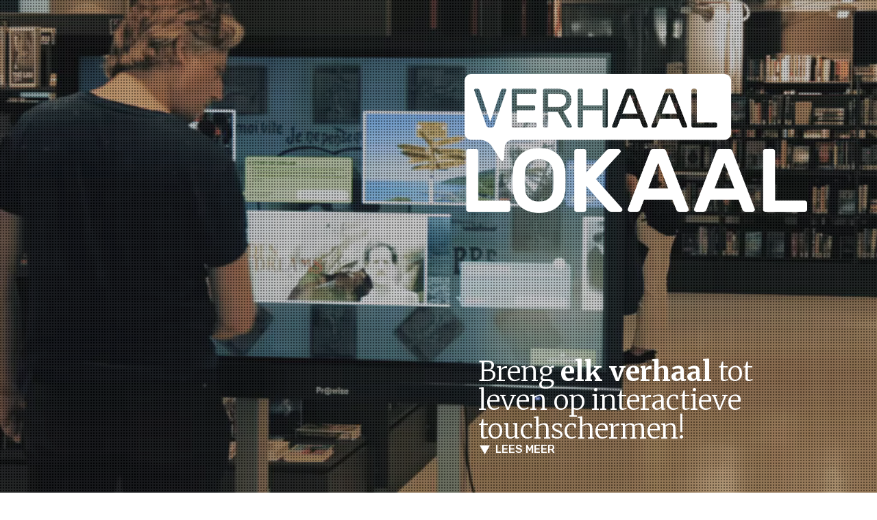

--- FILE ---
content_type: text/html; charset=utf-8
request_url: http://verhaallokaal.doklab.nl/
body_size: 7561
content:
<!DOCTYPE html>
<!-- This site was created in Webflow. http://www.webflow.com-->
<!-- Last Published: Mon Jun 20 2016 14:14:31 GMT+0000 (UTC) -->
<html lang="nl" data-wf-site="570c1415aa2c20d95217152f" data-wf-page="5763cba7219799bf287f25f5">
<head>
    <meta charset="utf-8">
    <title>Verhaal Lokaal</title>
    <meta name="description" content="Breng elk verhaal simpel tot leven op interactieve touchschermen!">
    <meta name="keywords" content="storytelling, multitouch, verhalen, verhaal, touchscherm, touchtafel">
    <meta property="og:title" content="Verhaal Lokaal">
    <meta property="og:description" content="Breng elk verhaal simpel tot leven op interactieve touchschermen!">
    <meta name="twitter:card" content="summary">
    <meta name="viewport" content="width=device-width, initial-scale=1">
    <meta name="generator" content="Webflow">
    <link rel="stylesheet" type="text/css" href="/content/normalize.css">
    <link rel="stylesheet" type="text/css" href="/content/webflow.css">
    <link rel="stylesheet" type="text/css" href="/content/verhaal-lokaal.webflow.css">
    <script src="https://ajax.googleapis.com/ajax/libs/webfont/1.4.7/webfont.js"></script>
    <script>
    WebFont.load({
      google: {
        families: ["Merriweather:300,400,700,900","Rubik:300,regular,500,700"]
      }
    });
    </script>
    <script type="text/javascript" src="/scripts/modernizr.js"></script>
    <link rel="shortcut icon" type="image/x-icon" href="/images/favicon.png">
    <link rel="apple-touch-icon" href="https://daks2k3a4ib2z.cloudfront.net/img/webclip.png">
</head>
<body class="root">
    

<div class="modalcontactwindow" data-ix="contactinitial">
    <div class="window">
        <a class="closecontactform" title="sluiten" data-ix="closecontact" href="#">SLUITEN</a>
        <h3>Contactformulier</h3>
        <p>
            Wil je graag meer informatie over <em>Verhaal Lokaal</em>? Neem dan gerust contact met ons op.
            <br>
            <br>Je kan ons rechtstreeks mailen op <a href="mailto:info@doklab.nl" title="Mail ons op info@doklab.nl">info@doklab.nl</a> of onderstaand formulier gebruiken.
        </p>
        <div class="w-form signupform">
            <form class="w-clearfix" data-name="Email Form 2" id="email-form-2" name="email-form-2">
                <label for="name-2">NaAM</label>
                <input autofocus="autofocus" class="w-input" data-name="Name 2" id="name-2" maxlength="256" name="name" placeholder="Wie ben je?" required="required" type="text">
                <label for="email-2">Email</label>
                <input class="w-input" data-name="Email 2" id="email-2" maxlength="256" name="email" placeholder="Wat is je emailadres?" required="required" type="email">
                <label for="Vraag">BERICHT</label>
                <textarea class="w-input" data-name="Vraag" id="Vraag" maxlength="5000" name="Vraag" placeholder="Wat wil je van ons weten?" required="required"></textarea>
                <input class="w-button button" data-wait="Wacht even..." type="submit" value="Verstuur" wait="Wacht even...">
            </form>
            <div class="w-form-done">
                <div>Bedankt! We hebben je bericht ontvangen</div>
            </div>
            <div class="w-form-fail">
                <div>Sorry, er ging iets fout bij het versturen van je bericht...</div>
            </div>
        </div>
    </div>
</div>
<div class="modalsignupwindow" data-ix="signupinitial">
    <div class="window">
        <a class="exitsignuplink" title="sluiten" data-ix="closesignupwindow" href="#">SLUITEN</a>
        <h3>AANMELDEN VERHAAL LOKAAL</h3>
        <p>
            <br>Leuk dat je ook wilt proberen hoe eenvoudig het is om interactieve verhalen te maken met <em>Verhaal Lokaal!</em>
            <br>
            <br>Als je hieronder je je gegevens achterlaat ontvang je binnen 2-3 dagen de tijdelijke inloggegevens en een korte uitleg.
        </p>
        <div class="w-form">
            <form class="w-clearfix signupform" data-name="Email Form" id="email-form" name="email-form">
                <label for="name">Naam:</label>
                <input autofocus="autofocus" class="w-input" data-name="Name" id="name" maxlength="256" name="name" placeholder="Hoe heet je?" required="required" type="text">
                <label for="email">Email:</label>
                <input class="w-input" data-name="Email" id="email" maxlength="256" name="email" placeholder="Wat is je email adres?" required="required" type="email">
                <label for="field">Organisatie:</label>
                <input class="w-input" id="field" maxlength="256" name="field" placeholder="Voor welke organisatie wil je verhalen maken?" type="text">
                <label for="field-2">Telefoonnummer</label>
                <input class="w-input" id="field-2" maxlength="256" name="field-2" placeholder="Hoe kunnen we je bereiken?" type="text">
                <input class="w-button button" data-wait="even wachten..." type="submit" value="Verstuur" wait="even wachten...">
            </form>
            <div class="w-form-done">
                <div class="signupsuccess">Bedankt! We hebben je aanmelding ontvangen!</div>
            </div>
            <div class="w-form-fail">
                <div class="signuperror">
                    Sorry! Er ging iets fout bij het versturen van het aanmeldformulier. Controleer je gegevens of neem anders contact met ons op via <a href="mailto:info@doklab.nl" title="Neems contact met ons op via info@doklab.nl">info@doklab.nl</a>
                </div>
            </div>
        </div>
    </div>
</div>


<div class="w-section mainsection">
    <div class="w-background-video w-hidden-small w-hidden-tiny backgroundvideo" data-autoplay="data-autoplay" data-loop="data-loop" data-poster-url="https://daks2k3a4ib2z.cloudfront.net/570c1415aa2c20d95217152f/5756c213be901fd6440129ae_local stories loop fx short-poster-00001.jpg" data-video-urls="/videos/local_stories_loop.webm, /videos/local_stories_loop.mp4" data-wf-ignore="data-wf-ignore"></div>
    <div class="w-slider w-hidden-main w-hidden-medium backgroundvideo" data-animation="fade" data-autoplay="1" data-delay="2500" data-disable-swipe="1" data-duration="1500" data-hide-arrows="1" data-infinite="1">
        <div class="w-slider-mask">
            <div class="w-slide">
                <img class="slideshowimage" src="/images/slide1.jpg"/>
            </div>
            <div class="w-slide">
                <img class="slideshowimage" src="/images/slide2.jpg"/>
            </div>
            <div class="w-slide">
                <img class="slideshowimage" src="/images/slide3.jpg"/>
            </div>
            <div class="w-slide">
                <img class="slideshowimage" src="/images/slide4.jpg" />
            </div>
            <div class="w-slide">
                <img class="slideshowimage" src="/images/slide5.jpg" />
            </div>
        </div>
        <div class="w-slider-arrow-left hiddenslideshowelements">
            <div class="w-icon-slider-left"></div>
        </div>
        <div class="w-slider-arrow-right hiddenslideshowelements">
            <div class="w-icon-slider-right"></div>
        </div>
        <div class="w-slider-nav hiddenslideshowelements"></div>
    </div>
    <div class="videoraster"></div><img alt="Verhaal Lokaal" title="Verhaal Lokaal" class="logoimae" src="/images/logo_1.png" width="500">
    <div class="introtext">Breng <strong>elk verhaal</strong> tot leven op interactieve touchschermen!</div>
    <div class="w-clearfix seemore">
        <img class="seemorearrow" src="/images/arrow_bottom.png" title="Lees meer" alt="Lees meer" width="15">
        <p class="seemoretext">
            <a class="whitelink" title="Lees meer" href="#WhatIsLocalStories">LEES MEER</a>
        </p>
    </div>
</div>
<div class="w-section intro"></div>
<div class="w-section subintro">
    <div class="centerblock">
        <div class="w-row">
            <div class="w-col w-col-5 w-col-stack">
                <div class="w-background-video surfaceimage" data-autoplay="data-autoplay" data-loop="data-loop" data-poster-url="https://daks2k3a4ib2z.cloudfront.net/570c1415aa2c20d95217152f/5767c5adac4e38d314c018c8_surface_animation_small-poster-00001.jpg" data-video-urls="/videos/surface_animation_small-transcode.webm,/videos/surface_animation_small-transcode.mp4" data-wf-ignore="data-wf-ignore"></div>
            </div>
            <div class="w-col w-col-7 w-col-stack">
                <div class="subintrotext">
                    <h1 id="WhatIsLocalStories">Wat is verhaal lokaal?</h1>
                    <p>In <em>Verhaal Lokaal</em> bouw je, met je eigen computer, <strong>interactieve</strong> <strong>verhalen</strong>&nbsp;die je daarna direct op het <strong>touchscherm</strong> terugziet.&nbsp;</p>
                    <p>Bij het bouwen kies je uit verschillende&nbsp;<strong>bouwstenen</strong>, bijvoorbeeld foto's, tekst, plattegrond&nbsp;of&nbsp;film. Maar je kan ook een Quiz, Poll of recente Twitter berichten toevoegen.</p>
                    <h2>MOGELIJKHEDEN</h2>
                    <div class="featires">
                   <!--      <a class="w-inline-block featurelink" data-slider-index="0" title="Reageren met je smartphone" href="#CommentSection">
                            <img class="featurelinkimage" height="90" src="~/images/mobile.png" title="Reageren met je smartphone" alt="Reageren met je smartphone" width="74">
                            <p class="featurelinktext">Reageren met je smartphone</p>
                        </a> -->
                        <a class="w-inline-block featurelink" title="Samen verhalen bekijken" data-slider-index="1" href="#TouchSection">
                            <img class="featurelinkimage" title="Samen verhalen bekijken" alt="Samen verhalen bekijken" height="90" src="/images/multitouch.png" width="80">
                            <p class="featurelinktext">Samen verhalen bekijken</p>
                        </a>
                        <a class="w-inline-block featurelink" title="Duizenden beelden beschikbaar" data-slider-index="2" href="#DigitalCollectionSection">
                            <img class="featurelinkimage" title="Duizenden beelden beschikbaar" alt="Duizenden beelden beschikbaar" height="90" src="/images/digitalcollection.png" width="114">
                            <p class="featurelinktext">Duizenden beelden beschikbaar</p>
                        </a>
                        <a class="w-inline-block featurelink" title="Verhalen delen met anderen" data-slider-index="3" href="#ShareSection">
                            <img class="featurelinkimage" title="Verhalen delen met anderen" alt="Verhalen delen met anderen" height="90" src="/images/share.png" width="94">
                            <p class="featurelinktext">Verhalen delen met anderen</p>
                        </a>
                        <!-- <a class="w-inline-block featurelink" title="Verhalen ook op het web zichtbaar" data-slider-index="4" href="#WebsiteSection">
                            <img class="featurelinkimage" title="Verhalen ook op het web zichtbaar" alt="Verhalen ook op het web zichtbaar" height="90" src="~/images/web.png" width="84">
                            <p class="featurelinktext">Verhalen ook op het web zichtbaar</p>
                        </a> -->
                        <a class="w-inline-block featurelink" title="Full service installatie" href="#FullServiceSection">
                            <img class="featurelinkimage" title="Full service installatie" alt="Full service installatie" height="80" src="/images/fullservice.png" width="120">
                            <p class="featurelinktext">Full service installatie</p>
                        </a>
                    </div>
                </div>
            </div>
        </div>
    </div>
</div>
<div class="w-section">
    <div class="centerblock">
        <p class="suggestions">Verhaal Lokaal kan ingezet worden in Bibliotheken, Scholen, Musea, Archieven, Informatiecentra, Gemeentes, Hotels, Universiteiten en op alle andere plaatsen waar je een verhaal of collectie onder de aandacht wil brengen.</p>
    </div>
</div>
<div class="w-section slidersection">
    <div class="w-slider featureslider" data-animation="slide" data-duration="500" data-easing="ease-in-out" data-infinite="1">
        <div class="w-slider-mask">
            <!-- <div class="w-slide">
                <div class="centerblock" id="CommentSection">
                    <div class="w-row">
                        <div class="w-col w-col-6 w-col-stack columnbelow">
                            <h2>Laat gebruikers reageren</h2>
                            <p>
                                Je bouwt je verhaal niet alleen, je kan gebruikers vragen om te reageren. Bezoekers kunnen reageren op het touchscherm, maar ook thuis via de <em>Verhaal Lokaal</em> website of ter plekke met hun <strong>smartphone.</strong>
                                <br>
                                <br>Beheer de reacties online en voeg de leukste reacties toe aan je <strong>verhaal</strong>. Zo kan je bijvoorbeeld samen met gebruikers een verhaal maken over de geschiedenis van de stad.
                            </p>
                        </div>
                        <div class="w-col w-col-6 w-col-stack">
                            <div class="w-background-video commentvideo" data-autoplay="data-autoplay" data-loop="data-loop" data-poster-url="https://daks2k3a4ib2z.cloudfront.net/570c1415aa2c20d95217152f/57614e55d90a9de1684e969f_MVI_0450_1-poster-00001.jpg" data-video-urls="/videos/MVI_0450_1-transcode.webm,/videos/MVI_0450_1-transcode.mp4" data-wf-ignore="data-wf-ignore"></div>
                        </div>
                    </div>
                </div>
            </div> -->
            <div class="w-slide">
                <div class="centerblock" id="TouchSection">
                    <div class="w-row">
                        <div class="w-col w-col-6 w-col-stack">
                            <h2>MULTITOUCH</h2>
                            <p>
                                <em>Verhaal Lokaal</em> is een 100% <strong>multitouch</strong> applicatie en speciaal gemaakt voor grote touchschermen, smartboards, touchwanden.
                                <br>
                                <br>Gebruikers kunnen individueel of <strong>samen</strong> gebruik maken van de toepassingen op het scherm. De applicatie kan zowel op een standaard rechtopstaand scherm gebruikt worden als op een <strong>touchtafel</strong>, waarbij gebruikers samen door de verhalen navigeren.
                            </p>
                        </div>
                        <div class="w-col w-col-6 w-col-stack">
                            <img alt="Multitouch" title="Multitouch" class="cmsimage" src="/images/montreal.jpg" width="480">
                        </div>
                    </div>
                </div>
            </div>
            <div class="w-slide">
                <div class="centerblock" id="DigitalCollectionSection">
                    <div class="w-row">
                        <div class="w-col w-col-6 w-col-stack">
                            <h2>MILJOENEN FOTO'S BESCHIKBAAR</h2>
                            <p>
                                <em>Met <em>Verhaal Lokaal</em> proberen we het je zo eenvoudig mogelijk te maken om interactieve verhalen te maken.</em>
                                <br>
                                <br>Door onze koppeling met de <strong>Digitale Collectie</strong> kan je beelden inladen uit meer dan 200 aangesloten beeldbanken en archieven. Zo kan je eenvoudig een verhaal verrijken met historisch fotomateriaal.
                            </p>
                        </div>
                        <div class="w-col w-col-6 w-col-stack">
                            <div class="w-background-video examplevideo" data-autoplay="data-autoplay" data-loop="data-loop" data-poster-url="https://daks2k3a4ib2z.cloudfront.net/570c1415aa2c20d95217152f/5756e1b7825e8dbc6c836167_Sequence 03_1-poster-00001.jpg" data-video-urls="/videos/Sequence 03_1-transcode.webm,/videos/Sequence 03_1-transcode.mp4" data-wf-ignore="data-wf-ignore"></div>
                        </div>
                    </div>
                </div>
            </div>
            <div class="w-slide">
                <div class="centerblock" id="ShareSection">
                    <div class="w-row">
                        <div class="w-col w-col-6 w-col-stack">
                            <h2>VERHALEN MAKEN EN DELEN</h2>
                            <p>
                                <em>Verhaal Lokaal</em> heeft een 'cloud based' CMS. Vanaf internet bouw je verhalen zelf of met anderen. Veel verhalenmakers werken samen met lokale partners, bijvoorbeeld historische verenigingen of scholen.
                                <br>
                                <br>Uniek aan <em>Verhaal Lokaal</em> is dat de tool je in staat zelf je verhalen te publiceren naar andere <em>Verhaal Lokaal</em> gebruikers. Alle organisaties die <strong>Verhaal Lokaal</strong> gebruiken kunnen onderling verhalen uitwisselen.
                            </p>
                        </div>
                        <div class="w-col w-col-6 w-col-stack">
                            <img class="cmsimage" alt="Verhalen maken en delen" title="Verhalen maken en delen" src="/images/judith_usage.jpg" width="700">
                        </div>
                    </div>
                </div>
            </div>
           <!--  <div class="w-slide">
                <div class="centerblock">
                    <div class="w-row">
                        <div class="w-col w-col-6 w-col-stack">
                            <h2 id="WebsiteSection">VERHALEN OVERAL BESCHIKBAAR</h2>
                            <p>Als je een verhaal maakt in <em>Verhaal Lokaal</em> bepaal je zelf waar &amp; wanneer het beschikbaar is. Vanuit het CMS kan je meerdere schermen aansturen en ook verhalen publiceren naar de Verhaal Lokaal website. Vanaf deze website kunnen gebruikers reageren op de verhalen en hun favoriete elementen opslaan.</p>
                        </div>
                        <div class="w-col w-col-6 w-col-stack">
                            <img class="cmsimage" alt="Verhalen overal beschikbaar" title="Verhalen overal beschikbaar" src="~/images/multiplescreens.png" width="600">
                        </div>
                    </div>
                </div>
            </div> -->
        </div>
        <div class="w-slider-arrow-left">
            <div class="w-icon-slider-left slidericons"></div>
        </div>
        <div class="w-slider-arrow-right">
            <div class="w-icon-slider-right slidericons"></div>
        </div>
        <div class="w-slider-nav w-slider-nav-invert w-round slidenav"></div>
    </div>
</div>
<div class="feature2">
    <img class="sur40background" src="/images/sur40.jpg" alt="Wat je kan vertellen met Verhaal Lokaal" title="Wat je kan vertellen met Verhaal Lokaal">
    <div class="centerblock examples">
        <h2 class="h2examples">Wat kan je vertellen met <em>Verhaal Lokaal</em>?</h2>
        <img class="storyimage" alt="Bibliotheken, universiteiten en scholen gebruiken Verhaal Lokaal" title="Bibliotheken, universiteiten en scholen gebruiken Verhaal Lokaal" data-ix="appearonscroll" src="/images/story_1.png" width="532">
        <p class="exampletext">
            Bibliotheken, universiteiten en scholen gebruiken <em>Verhaal Lokaal</em> om actuele verhalen te vertellen en daar bijvoorbeeld collectie of lessen bij aan te bieden.
            <em>Verhaal Lokaal</em> kan je ook gebruiken om een schoolproject tentoon te stellen!
        </p>
        <img class="storyimage" alt="Staatsbosbeheer gebruikt Verhaal Lokaal" title="Staatsbosbeheer gebruikt Verhaal Lokaal" data-ix="appearonscroll" src="/images/story_2.png" width="884">
        <p class="exampletext">
            Staatsbosbeheer gebruikt <em>Verhaal Lokaal</em> om informatie over een natuurgebied te laten zien in bezoekerscentra.
            Je kan allerlei soorten informatie weergeven, bijvoorbeeld ook toeristische informatie over een stad in een hotellobby.
        </p>
        <img class="storyimage" alt="Historische verenigingen gebruiken Verhaal Lokaal" title="Historische verenigingen gebruiken Verhaal Lokaal" data-ix="appearonscroll" src="/images/story_3.png" width="578">
        <p class="exampletext">
            Historische verenigingen gebruiken <em>Verhaal Lokaal</em> om historische verhalen te vertellen,
            bijvoorbeeld in verzorgingstehuizen, bibliotheken en op scholen.
        </p>
    </div>
</div>
<div class="w-section finalfeature">
    <div class="centerblock">
        <div class="servicetext">
            <div class="w-row">
                <div class="w-col w-col-6 w-col-stack">
                    <img class="tableimage" alt="Full service installatie" title="Full service installatie" src="/images/mtt_prowise.png" width="360">
                </div>
                <div class="w-col w-col-6 w-col-stack">
                    <h2 id="FullServiceSection">FULL SERVICE INSTALLATIE</h2>
                    <p><em>Verhaal Lokaal</em> is een Full-Service product. We regelen alles voor je zodat jij zelf alle aandacht kan besteden aan de inhoud.</p>
                    <ul class="list listindented">
                        <li>Bij elke installatie een workshop ‘verhalen maken’</li>
                        <li>Installatie en inrichting van de software op een touchscherm</li>
                        <li>Advies bij aanschaf, plaatsing en inzet van een touchscherm</li>
                        <li>50% korting op extra licenties</li>
                        <li>Periodieke gratis content</li>
                        <li>Gratis updates, die wij voor je installeren</li>
                        <li>Onderhoud en support is inbegrepen in de prijs</li>
                    </ul>
                    <div class="signupcontainer" style="display:none">
                        <h4 >Probeer <em>Verhaal Lokaal</em> uit!</h4>
                        <p>Meld je aan voor een vrijblijvend proefaccount voor het CMS van <em>Verhaal Lokaal</em>, zodat je zelf kan zien hoe je eenvoudig verhalen kan maken!</p><a class="proefaccountbutton" data-ix="openmodel" href="#">AANMELDEN</a>
                        <h5>Of neem contact met ons op:</h5>
                        <p>
                            Vul het <a data-ix="opencontact" href="#" title="Open het contactformulier">contactformulier </a>in of mail <a href="mailto:info@doklab.nl" title="Mails on op info@doklab.nl">info@doklab.nl</a>
                        </p>
                    </div>
					<div class="signupcontainer">
                        <h4 >Wil je een demonstratie of meer informatie over <em>Verhaal Lokaal</em></h4>
                        <p>
                            Mail <a href="mailto:info@instory.nl" title="Mails ons op info@instory.nl">info@instory.nl</a>
                        </p>
                    </div>
                </div>
            </div>
        </div>
    </div>
</div>
<div class="w-section footer">
    <img src="/images/animated_logo.gif" alt="KR Interactive Storytelling" title="KR Interactive Storytelling" width="60">
    <p class="doklabfooter">KR Interactive Storytelling</p>
</div>
<div class="socialMedia">
    <a href="https://www.facebook.com/doklabbv/" target="_blank" title="Bezoek ons op Facebook" class="facebook"></a>
    <a href="https://twitter.com/doklabbv" target="_blank" title="Bezoek ons op Twitter" class="twitter"></a>
</div>
<script type="text/javascript" src="https://ajax.googleapis.com/ajax/libs/jquery/2.2.0/jquery.min.js"></script>
<script type="text/javascript" src="/scripts/webflow.js"></script>
<!--[if lte IE 9]><script src="https://cdnjs.cloudflare.com/ajax/libs/placeholders/3.0.2/placeholders.min.js"></script><![endif]-->

    <script>

          (function(i,s,o,g,r,a,m){i['GoogleAnalyticsObject']=r;i[r]=i[r]||function(){

          (i[r].q=i[r].q||[]).push(arguments)},i[r].l=1*new Date();a=s.createElement(o),

          m=s.getElementsByTagName(o)[0];a.async=1;a.src=g;m.parentNode.insertBefore(a,m)

          })(window,document,'script','https://www.google-analytics.com/analytics.js','ga');




          ga('create', 'UA-79702401-1', 'auto');

          ga('send', 'pageview');




    </script>
</body>
</html>


--- FILE ---
content_type: text/css
request_url: http://verhaallokaal.doklab.nl/content/verhaal-lokaal.webflow.css
body_size: 4667
content:
body {
  font-family: Arial, 'Helvetica Neue', Helvetica, sans-serif;
  color: #333;
  font-size: 14px;
  line-height: 20px;
}

h1, h2, h3 {
  margin-top: 20px;
  margin-bottom: 10px;
  font-family: Rubik, sans-serif;
  color: #6d81d1;
  font-size: 28px;
  line-height: 36px;
  font-weight: 500;
  text-transform: uppercase;
}

p {
  margin-bottom: 10px;
  font-family: Merriweather, serif;
  font-size: 16px;
  line-height: 21px;
}

a {
  color: #5671c9;
  font-weight: 700;
  text-decoration: none;
}

a:hover {
  text-decoration: underline;
}

img {
  display: inline-block;
  max-width: 100%;
}

.footer {
  position: relative;
  width: 150px;
  margin: 30px auto;
  text-align: center;
  margin-bottom: 0;
}

.menu {
  font-family: Rubik, sans-serif;
  color: #969696;
  font-size: 19px;
  font-weight: 500;
}

.language {
    background: url('/images/en_w.png') no-repeat top+20px center;
    background-size: 33px;
    height: 60px;
    width: 75px;
    display: block;
    text-decoration: none;
    float: right;
}

.language.nl {
    background-image: url('/images/nl_w.png');
}

.intro {
  display: none;
  overflow: hidden;
  width: 100%;
  height: 100%;
  background-image: -webkit-linear-gradient(270deg, #363636, #363636);
  background-image: linear-gradient(180deg, #363636, #363636);
}

.subintro {
  position: relative;
  padding-top: 20px;
  padding-bottom: 20px;
  background-image: -webkit-linear-gradient(270deg, #e2e2e2, #e2e2e2);
  background-image: linear-gradient(180deg, #e2e2e2, #e2e2e2);
}

.introtext {
  position: absolute;
  right: 8%;
  bottom: 10%;
  z-index: 1000;
  display: block;
  width: 480px;
  margin-right: 0px;
  margin-left: 0px;
  font-family: Merriweather, serif;
  color: #fff;
  font-size: 40px;
  line-height: 42px;
  font-weight: 300;
  text-align: left;
}

.surfaceimage {
  position: relative;
  top: 40px;
  z-index: 10;
  display: block;
  width: 400px;
  height: 252px;
  margin: 50px auto auto;
  padding-right: 10px;
}

.surfaceimage video {
    width: 410px;
    height: 258px;
}

.subintrotext {
  position: static;
  left: 0px;
  right: 0px;
  bottom: 0px;
  margin-right: auto;
  margin-left: auto;
  padding-right: 0px;
  padding-left: 0px;
  font-family: Merriweather, serif;
  color: #333;
  font-size: 20px;
  line-height: 26px;
  font-weight: 400;
  text-align: left;
}

.backgroundvideo {
  position: static;
  top: 0px;
  /*width: 100vw;*/
  height: 100vh;
  background-image: -webkit-linear-gradient(270deg, rgba(48, 48, 48, .5), rgba(48, 48, 48, .5));
  background-image: linear-gradient(180deg, rgba(48, 48, 48, .5), rgba(48, 48, 48, .5));
  opacity: 0.99;
}

.videoraster {
  position: absolute;
  left: 0px;
  top: 0px;
  right: 0px;
  bottom: 0px;
  z-index: 999;
  display: block;
  /*width: 100vw;*/
  height: 100vh;
  background-image: url('../images/bg_semi.png');
  background-position: 0px 0px;
  background-size: 16px;
  opacity: 1;
}

.logoimae {
  position: absolute;
  top: 15%;
  right: 8%;
  z-index: 1000;
}

.centerblock {
  position: relative;
  left: 50%;
  top: 0px;
  bottom: 0px;
  width: 1000px;
  margin-right: auto;
  margin-left: -500px;
  padding-top: 20px;
  padding-bottom: 20px;
}

.doklabimage {
  margin-top: 15px;
  margin-bottom: 10px;
  margin-left: 10px;
}

.menulink {
  color: #fff;
  font-weight: 500;
}

.menulink:hover {
  background-image: -webkit-linear-gradient(270deg, hsla(0, 0%, 100%, .5), hsla(0, 0%, 100%, .5));
  background-image: linear-gradient(180deg, hsla(0, 0%, 100%, .5), hsla(0, 0%, 100%, .5));
  font-weight: 500;
}

.examplevideo {
  position: relative;
  top: 0px;
  right: 0px;
  bottom: 0px;
  width: 480px;
  height: 270px;
  margin-top: 30px;
  margin-bottom: 30px;
}

.examplevideo video {
    width: 490px;
    height: 275px;
}

.feature2 {
  position: relative;
  overflow: hidden;
  height: 1000px;
  background-image: -webkit-linear-gradient(270deg, #292929, #292929);
  background-image: linear-gradient(180deg, #292929, #292929);
}

.finalfeature {
  position: relative;
  background-image: -webkit-linear-gradient(270deg, #e9e9e9, #e9e9e9);
  background-image: linear-gradient(180deg, #e9e9e9, #e9e9e9);
}

.servicetext {
  margin-top: auto;
  font-family: Merriweather, serif;
}

.commentvideo {
  width: 480px;
  height: 270px;
  margin-top: 30px;
  margin-bottom: 30px;
}

.commentvideo video {
    width: 490px;
    height: 275px;
}

.modalsignupwindow {
  position: fixed;
  left: 0px;
  top: 0px;
  right: 0px;
  bottom: 0px;
  z-index: 9999;
  display: none;
  height: 100%;
  margin-top: 0px;
  padding-top: 80px;
  background-image: -webkit-linear-gradient(270deg, rgba(0, 0, 0, .15), rgba(0, 0, 0, .15));
  background-image: linear-gradient(180deg, rgba(0, 0, 0, .15), rgba(0, 0, 0, .15));
}

.window {
  width: 500px;
  max-width: 100%;
  margin-right: auto;
  margin-left: auto;
  padding: 15px 20px 25px;
  border: 1px solid #525252;
  border-radius: 3px;
  background-image: -webkit-linear-gradient(270deg, #fff, #fff);
  background-image: linear-gradient(180deg, #fff, #fff);
}

.signupform {
  margin-top: 20px;
  padding-top: 10px;
  padding-bottom: 0px;
  font-family: Rubik, sans-serif;
  font-style: normal;
  font-weight: 300;
  text-align: left;
  text-transform: uppercase;
}

.button {
  position: static;
  width: 180px;
  height: 50px;
  margin-top: 25px;
  margin-right: auto;
  margin-left: auto;
  float: right;
  font-size: 18px;
  font-weight: 400;
  text-align: center;
  text-transform: uppercase;
}

.signupsuccess {
  font-family: Merriweather, serif;
  font-style: italic;
}

.signuperror {
  font-family: Merriweather, serif;
}

.exitsignuplink {
  display: block;
  margin-top: 5px;
  margin-bottom: 15px;
  float: none;
  font-family: Rubik, sans-serif;
  color: #5c5c5c;
  text-align: right;
  text-decoration: none;
  text-transform: uppercase;
}

.proefaccountbutton {
  display: block;
  margin-top: 20px;
  margin-right: auto;
  margin-left: auto;
  padding: 10px;
  background-image: -webkit-linear-gradient(270deg, rgba(36, 119, 33, .5), rgba(36, 119, 33, .5));
  background-image: linear-gradient(180deg, rgba(36, 119, 33, .5), rgba(36, 119, 33, .5));
  font-family: Rubik, sans-serif;
  color: #fff;
  font-size: 20px;
  line-height: 25px;
  font-weight: 500;
  text-align: center;
  text-decoration: none;
  text-transform: uppercase;
}

.signupcontainer {
  margin: 25px auto 20px;
  padding: 10px 20px 20px;
  border: 1px solid #b1b1b1;
  border-radius: 5px;
  background-image: -webkit-linear-gradient(270deg, #fff, #fff);
  background-image: linear-gradient(180deg, #fff, #fff);
}

.modalcontactwindow {
  position: fixed;
  left: 0px;
  top: 0px;
  right: 0px;
  bottom: 0px;
  z-index: 9999;
  display: none;
  height: 100%;
  padding-top: 100px;
  background-image: -webkit-linear-gradient(270deg, rgba(0, 0, 0, .5), rgba(0, 0, 0, .5));
  background-image: linear-gradient(180deg, rgba(0, 0, 0, .5), rgba(0, 0, 0, .5));
}

.closecontactform {
  display: block;
  font-family: Rubik, sans-serif;
  color: #646464;
  text-align: right;
  text-decoration: none;
}

.tableimage {
  display: block;
  width: 360px;
  margin-right: auto;
  margin-left: auto;
}

.doklabfooter {
  position: relative;
  width: 95px;
  margin-top: 10px;
  margin-right: auto;
  margin-left: auto;
  font-family: Rubik, sans-serif;
  color: #cacaca;
  font-size: 12px;
  font-weight: 500;
  text-align: center;
  text-transform: uppercase;
}

.featureslider {
  height: 430px;
  background-image: -webkit-linear-gradient(270deg, #fff, #fff);
  background-image: linear-gradient(180deg, #fff, #fff);
}

.slidericons {
  color: #cecece;
}

.list {
  padding-left: 0px;
}

.list.listindented {
  padding-left: 18px;
}

.cmsimage {
  display: block;
  width: 480px;
  margin-top: 30px;
  margin-right: auto;
  margin-left: auto;
}

.mainsection {
  position: relative;
  overflow: hidden;
}

.navbar {
  position: absolute;
  left: 0px;
  top: 0px;
  right: 0px;
  background-color: hsla(0, 0%, 100%, .19);
  color: #fff;
}

.slidenav {
  margin-bottom: 20px;
  opacity: 0.4;
  color: #8d8d8d;
}

.sur40background {
  position: absolute;
  left: 0px;
  right: 0px;
  bottom: 0px;
  display: block;
  width: 100%;
  opacity: 0.5;
}

.exampletext {
  margin-top: 10px;
  margin-bottom: 40px;
  color: #fff;
}

.storyimage {
  position: relative;
}

.h2examples {
  margin-top: 40px;
  margin-bottom: 40px;
}

.suggestions {
  width: 80%;
  margin: 60px auto;
  font-family: Merriweather, serif;
  color: #d5d5d5;
  font-size: 36px;
  line-height: 40px;
  font-style: italic;
  text-align: center;
}

.listfeature {
  font-family: Rubik, sans-serif;
  font-size: 14px;
  text-transform: uppercase;
  list-style-type: none;
}

.seemore {
  position: absolute;
  right: 8%;
  bottom: 6%;
  z-index: 999;
  width: 480px;
  font-family: Rubik, sans-serif;
  color: #fff;
  font-size: 18px;
}

.seemoretext {
  position: static;
  display: block;
  float: left;
  font-family: Rubik, sans-serif;
  color: #fff;
}

.seemorearrow {
  margin-top: 5px;
  margin-right: 8px;
  margin-left: 2px;
  float: left;
}

.whitelink {
  color: #fff;
  font-weight: 500;
}

.whitelink:hover {
  text-decoration: underline;
}

.featurelink {
  width: 180px;
  margin-right: 3px;
  margin-bottom: 3px;
  padding: 20px 10px 10px;
  border: 1px solid #cfcfcf;
  border-radius: 3px;
  background-color: #eee;
  font-family: Rubik, sans-serif;
  color: #555;
  font-style: italic;
  font-weight: 400;
  text-align: center;
}

.featurelink:hover {
  border-color: #6d81d1;
  background-color: #fcfcfc;
  text-decoration: none;
}

.featurelinkimage {
  margin-bottom: 20px;
}

.featurelinktext {
  font-size: 14px;
  line-height: 15px;
}

.featires {
  display: -webkit-box;
  display: -webkit-flex;
  display: -ms-flexbox;
  display: flex;
  -webkit-flex-wrap: wrap;
  -ms-flex-wrap: wrap;
  flex-wrap: wrap;
}

html.w-mod-js *[data-ix="van-links-naar-midden-naar-rechts"] {
  opacity: 0;
  -webkit-transform: translate(-150px, 0px);
  -ms-transform: translate(-150px, 0px);
  transform: translate(-150px, 0px);
}

html.w-mod-js *[data-ix="appearonload"] {
  opacity: 0;
}

html.w-mod-js *[data-ix="appearonscroll"] {
  opacity: 0;
  -webkit-transform: translate(150px, 0px);
  -ms-transform: translate(150px, 0px);
  transform: translate(150px, 0px);
}

html.w-mod-js *[data-ix="signupinitial"] {
  display: none;
  opacity: 0;
  -webkit-transform: scale(1.1, 1.1);
  -ms-transform: scale(1.1, 1.1);
  transform: scale(1.1, 1.1);
}

html.w-mod-js *[data-ix="contactinitial"] {
  display: none;
  opacity: 0;
  -webkit-transform: scale(1.1, 1.1);
  -ms-transform: scale(1.1, 1.1);
  transform: scale(1.1, 1.1);
}

.socialMedia {
    float: right;
    margin-right: 5px;
    height: 30px;
    width: 100px;
}

.socialMedia a {
    float: left;
    background-image: linear-gradient(transparent, transparent), url('/images/social-icons.svg');
    zoom: 1;
    opacity: 0.9;
    width: 25px;
    height: 25px;
    background-size: 124px;
    margin-right: 5px;
    margin-top: -10px;
    background-color: #D1D3D4;
}

.socialMedia a:hover {
    background-color: #929292;
}

.socialMedia a.twitter {
    background-position: 50% top;
}

.socialMedia a.facebook {
    background-position: 74% top;
}

@media (max-width: 991px) {
  .subintro {
    height: auto;
  }
  .introtext {
    right: 5%;
    bottom: 5%;
    width: 45%;
    font-size: 35px;
    line-height: 36px;
  }
    .surfaceimage {
        position: relative;
        width: 600px;
        height: 378px;
        margin-bottom: 50px;
        padding-right: 0px;
    }

    .surfaceimage video {
        width: 610px;
        height: 384px;
    }

    .language {
    background-image: url('/images/en_b.png');
}

.language.nl {
    background-image: url('/images/nl_b.png');
}

  .backgroundvideo {
    height: 75vh;
    max-height: 75vh;
    min-height: 600px;
  }
  .videoraster {
    height: 75vh;
    max-height: 75vh;
    min-height: 600px;
  }
  .logoimae {
    left: 5%;
    top: auto;
    right: auto;
    bottom: 9%;
    width: 35%;
  }
  .centerblock {
    left: 0px;
    right: 0px;
    width: 96%;
    margin-right: 2%;
    margin-left: 2%;
    padding-top: 0px;
  }
  .menulink {
    color: #616161;
  }
  .examplevideo {
    left: 0px;
    width: 80vw;
    height: 45vw;
    margin-right: auto;
    margin-left: auto;
  }
 
  .examplevideo video, .commentvideo video {
      width: 85vw;
      height: 48vw;
  }

  .feature2 {
    height: 900px;
    background-image: -webkit-linear-gradient(270deg, #252525, #252525);
    background-image: linear-gradient(180deg, #252525, #252525);
  }
  .commentvideo {
    width: 80vw;
    height: 45vw;
    margin-right: auto;
    margin-bottom: 0px;
    margin-left: auto;
    text-align: left;
  }
  .columnbelow {
    margin-top: 0px;
  }
  .featureslider {
    height: 660px;
  }
  .cmsimage {
    position: static;
    width: 80vw;
    height: 45vw;
  }
  .navbar {
    position: static;
    background-color: #ddd;
  }
  .storyimagecontainer {
    overflow: auto;
  }
  .storyimage {
    display: block;
  }
  .suggestions {
    font-size: 30px;
    line-height: 32px;
  }
  .seemore {
    left: 5%;
    right: auto;
    bottom: 3%;
  }
  .featurelink {
    width: 220px;
  }
  .featires {
    -webkit-box-pack: center;
    -webkit-justify-content: center;
    -ms-flex-pack: center;
    justify-content: center;
  }
}

@media (max-width: 767px) {
  p {
    font-size: 14px;
    line-height: 18px;
  }
  .introtext {
    right: 5%;
    bottom: 5%;
    width: 50%;
    font-size: 22px;
    line-height: 25px;
  }
  .surfaceimage {
    width: 400px;
    height: 256px;
    margin-top: 0px;
  }
  .surfaceimage video {
    width: 410px;
    height: 258px;
}

  .language {
    width: 40px;
  }
  .backgroundvideo {
    position: static;
    left: 0px;
    top: 0px;
    right: 0px;
    bottom: 0px;
    max-height: 400px;
    min-height: 400px;
  }
  .videoraster {
    max-height: 400px;
    min-height: 400px;
  }
  .logoimae {
    left: 5%;
    top: auto;
    right: 5%;
    bottom: 5%;
    width: 35%;
  }
  .centerblock {
    width: 98%;
    margin-right: 1%;
    margin-left: 1%;
  }
  .centerblock.examples {
    width: 96%;
    margin-right: 2%;
    margin-left: 2%;
  }
  .menulink {
    padding-top: 15px;
    padding-bottom: 15px;
  }
  .commentvideo {
    width: 450px;
    height: 250px;
  }
  .columnbelow {
    margin-top: 0px;
  }
  .featureslider {
    height: 580px;
  }
  .slidericons {
    margin-bottom: 10px;
  }
  .slideshowimage {
    position: static;
    left: 0px;
    top: 0px;
    right: 0px;
    bottom: 0px;
    display: inline-block;
    overflow: visible;
  }
  .hiddenslideshowelements {
    display: none;
    opacity: 0;
  }
  .navbar {
    position: relative;
    z-index: 9999;
  }
  .slidenav {
    margin-bottom: 10px;
  }
  .storyimagecontainer {
    height: 125px;
  }
  .storyimage {
    position: relative;
  }
  .seemore {
    display: none;
  }
  .featurelink {
    width: 200px;
  }
}

@media (max-width: 479px) {
  h1, h2, h3 {
    font-size: 20px;
    line-height: 24px;
  }
  p {
    font-size: 12px;
    line-height: 16px;
  }
  .introtext {
    left: 5%;
    width: auto;
    max-width: 80%;
    font-size: 20px;
    line-height: 24px;
    text-align: left;
  }
  .surfaceimage {
    width: 280px;
    height: 179px;
  }

.surfaceimage video {
      width: 290px;
      height: 186px;
}
  .subintrotext {
    font-size: 14px;
    line-height: 18px;
  }
  .backgroundvideo {
    max-height: 450px;
    min-height: 450px;
    background-image: -webkit-linear-gradient(270deg, #000, #000), -webkit-linear-gradient(270deg, rgba(48, 48, 48, .5), rgba(48, 48, 48, .5));
    background-image: linear-gradient(180deg, #000, #000), linear-gradient(180deg, rgba(48, 48, 48, .5), rgba(48, 48, 48, .5));
  }
  .videoraster {
    max-height: 450px;
    min-height: 450px;
  }
  .logoimae {
    left: 5%;
    top: 260px;
    display: inline-block;
    width: 200px;
    max-width: 250%;
    text-align: center;
  }
  .centerblock.examples {
    width: 96%;
    margin-right: 2%;
    margin-left: 2%;
  }
  .examplevideo {
    width: 90vw;
    height: 50vw;
    margin-bottom: 40px;
  }
  .examplevideo video, .commentvideo video {
      width: 95vw;
      height: 53vw;
  }
  .commentvideo {
    width: 90vw;
    height: 50vw;
  }
  .columnbelow {
    margin-top: 0px;
  }
  .featureslider {
    height: 480px;
  }
  .slidericons {
    margin-bottom: 15px;
    color: #a7a7a7;
    font-size: 14px;
  }
  .list {
    font-size: 12px;
    line-height: 16px;
  }
  .slidenav {
    margin-top: 5px;
    margin-bottom: 0px;
  }
  .suggestions {
    width: 95%;
    margin-bottom: 20px;
    font-size: 21px;
    line-height: 24px;
  }
  .featurelink {
    width: 140px;
  }
}

@font-face {
  font-family: 'Merriweather';
  src: url('../fonts/Merriweather-BoldItalic.ttf') format('truetype'), url('../fonts/Merriweather-Italic.ttf') format('truetype');
  font-weight: 400;
  font-style: italic;
}

--- FILE ---
content_type: text/plain
request_url: https://www.google-analytics.com/j/collect?v=1&_v=j102&a=929951831&t=pageview&_s=1&dl=http%3A%2F%2Fverhaallokaal.doklab.nl%2F&ul=en-us%40posix&dt=Verhaal%20Lokaal&sr=1280x720&vp=1280x720&_u=IEBAAEABAAAAACAAI~&jid=1681524997&gjid=241758650&cid=1160003257.1768741257&tid=UA-79702401-1&_gid=1509937308.1768741257&_r=1&_slc=1&z=1552096952
body_size: -452
content:
2,cG-S3GF1ZF0TT

--- FILE ---
content_type: image/svg+xml
request_url: http://verhaallokaal.doklab.nl/images/social-icons.svg
body_size: 4511
content:
<?xml version="1.0" encoding="utf-8"?>
<!-- Generator: Adobe Illustrator 15.0.2, SVG Export Plug-In . SVG Version: 6.00 Build 0)  -->
<!DOCTYPE svg PUBLIC "-//W3C//DTD SVG 1.1//EN" "http://www.w3.org/Graphics/SVG/1.1/DTD/svg11.dtd">
<svg version="1.1" id="Layer_1" xmlns="http://www.w3.org/2000/svg" xmlns:xlink="http://www.w3.org/1999/xlink" x="0px" y="0px"
	 width="360px" height="72px" viewBox="0 0 360 72" enable-background="new 0 0 360 72" xml:space="preserve">
<path id="Vimeo" fill="#FFFFFF" d="M126.021,16.473c-6.95-0.227-11.652,3.673-14.117,11.702c1.269-0.522,2.5-0.786,3.703-0.786
	c2.535,0,3.657,1.423,3.356,4.276c-0.147,1.727-1.269,4.241-3.356,7.539c-2.096,3.303-3.663,4.955-4.704,4.955
	c-1.351,0-2.581-2.554-3.703-7.652c-0.377-1.503-1.051-5.326-2.015-11.482c-0.904-5.701-3.292-8.366-7.175-7.991
	c-1.643,0.151-4.104,1.655-7.388,4.502c-2.397,2.177-4.824,4.353-7.292,6.528l2.351,3.036c2.244-1.577,3.557-2.36,3.921-2.36
	c1.721,0,3.328,2.698,4.824,8.095c1.34,4.958,2.691,9.909,4.038,14.858c2.006,5.402,4.479,8.103,7.388,8.103
	c4.705,0,10.466-4.424,17.259-13.276c6.572-8.477,9.966-15.153,10.194-20.035C133.607,19.96,131.179,16.621,126.021,16.473z"/>
<path fill="#FFFFFF" d="M207.894,21.493c-1.84,0.815-3.816,1.367-5.893,1.615c2.118-1.27,3.745-3.28,4.511-5.676
	c-1.982,1.176-4.177,2.029-6.514,2.489c-1.871-1.993-4.538-3.239-7.487-3.239c-5.665,0-10.259,4.593-10.259,10.258
	c0,0.804,0.091,1.587,0.267,2.338c-8.524-0.428-16.084-4.512-21.144-10.718c-0.883,1.515-1.39,3.276-1.39,5.156
	c0,3.56,1.812,6.699,4.563,8.539c-1.682-0.054-3.263-0.515-4.646-1.283c-0.001,0.043-0.001,0.086-0.001,0.129
	c0,4.971,3.536,9.116,8.229,10.059c-0.86,0.234-1.768,0.359-2.703,0.359c-0.661,0-1.303-0.064-1.929-0.185
	c1.305,4.076,5.093,7.041,9.582,7.124c-3.512,2.751-7.935,4.391-12.74,4.391c-0.828,0-1.646-0.048-2.447-0.143
	c4.54,2.91,9.931,4.609,15.726,4.609c18.867,0,29.187-15.633,29.187-29.188c0-0.444-0.01-0.887-0.029-1.327
	C204.779,25.356,206.519,23.55,207.894,21.493z"/>
<g>
	<path fill="#FFFFFF" d="M36.983,11c-13.806,0-25,11.193-25,25c0,10.236,6.155,19.029,14.963,22.896
		c-0.069-1.746-0.012-3.84,0.436-5.74c0.48-2.028,3.217-13.622,3.217-13.622S29.8,37.938,29.8,35.579
		c0-3.705,2.146-6.472,4.821-6.472c2.273,0,3.373,1.708,3.373,3.753c0,2.287-1.458,5.705-2.208,8.873
		c-0.626,2.651,1.33,4.814,3.945,4.814c4.736,0,7.927-6.083,7.927-13.292c0-5.479-3.69-9.58-10.402-9.58
		c-7.583,0-12.309,5.655-12.309,11.972c0,2.179,0.643,3.714,1.648,4.904c0.462,0.547,0.527,0.766,0.359,1.393
		c-0.12,0.461-0.396,1.568-0.511,2.008c-0.166,0.634-0.679,0.859-1.251,0.626c-3.492-1.427-5.119-5.252-5.119-9.551
		c0-7.101,5.989-15.617,17.867-15.617c9.544,0,15.826,6.907,15.826,14.321c0,9.806-5.452,17.131-13.489,17.131
		c-2.698,0-5.237-1.457-6.106-3.113c0,0-1.451,5.759-1.759,6.872c-0.53,1.927-1.568,3.854-2.517,5.354
		C32.147,60.639,34.522,61,36.983,61c13.806,0,24.999-11.193,24.999-25C61.982,22.193,50.789,11,36.983,11z"/>
</g>
<path fill="#FFFFFF" d="M253.276,63.13V39.668h-6.204v-8.447h6.204c0,0,0-3.461,0-7.215c0-5.669,3.665-10.876,12.108-10.876
	c3.418,0,5.947,0.328,5.947,0.328l-0.199,7.888c0,0-2.578-0.025-5.394-0.025c-3.045,0-3.531,1.403-3.531,3.732
	c0,1.841,0-3.924,0,6.168h9.167l-0.399,8.447h-8.768V63.13H253.276z"/>
<g>
	<polygon id="_x2B__4_" fill="#FFFFFF" points="341.02,5.728 346.699,5.728 346.699,18.983 361.001,18.983 361.001,24.546 
		346.699,24.546 346.699,37.917 341.02,37.917 341.02,24.546 327.763,24.546 327.763,18.983 341.02,18.983 	"/>
	<path fill="#FFFFFF" d="M318.109,51.227l-3.771-2.93c-1.146-0.947-2.713-2.205-2.713-4.51c0-2.311,1.567-3.781,2.924-5.145
		c4.393-3.455,8.481-7.134,8.481-14.895c0-7.085-3.828-11.063-6.394-13.288c0.859,0,6.404,0,6.404,0l5.867-4.733h-22.091
		c-5.481,0.102-12.019,0.924-17.975,5.856c-0.279,0.24-0.582,0.519-0.844,0.771v25.562c2.864,2.384,6.759,4.189,11.5,4.189
		c1.05,0,2.193-0.11,3.347-0.211c-0.521,1.26-1.045,2.31-1.045,4.095c0,3.245,1.669,5.235,3.136,7.129
		c-3.995,0.271-12.202-0.41-16.938,3.377v6.034c2.155-2.932,5.603-4.239,7.112-4.793c4.388-1.473,10.033-1.684,10.979-1.684
		c1.039,0,1.562,0,2.396,0.111c7.946,5.664,13.642,8.582,13.7,13.941c0.012,1.037-0.283,1.358-0.438,1.893h6.118
		c0.631-1.473,0.842-3.217,0.842-5.154C328.711,59.605,322.702,55.111,318.109,51.227z M304.772,37.917
		c-8.991,0-12.68-10.391-12.68-17.417c0-2.732,0.272-5.56,2.052-7.764c1.675-2.097,4.597-3.46,7.318-3.46
		c8.668,0,13.048,11.747,13.048,19.301c0,1.513-0.77,4.47-2.729,6.717C310.059,37.252,307.38,37.917,304.772,37.917z"/>
</g>
</svg>
